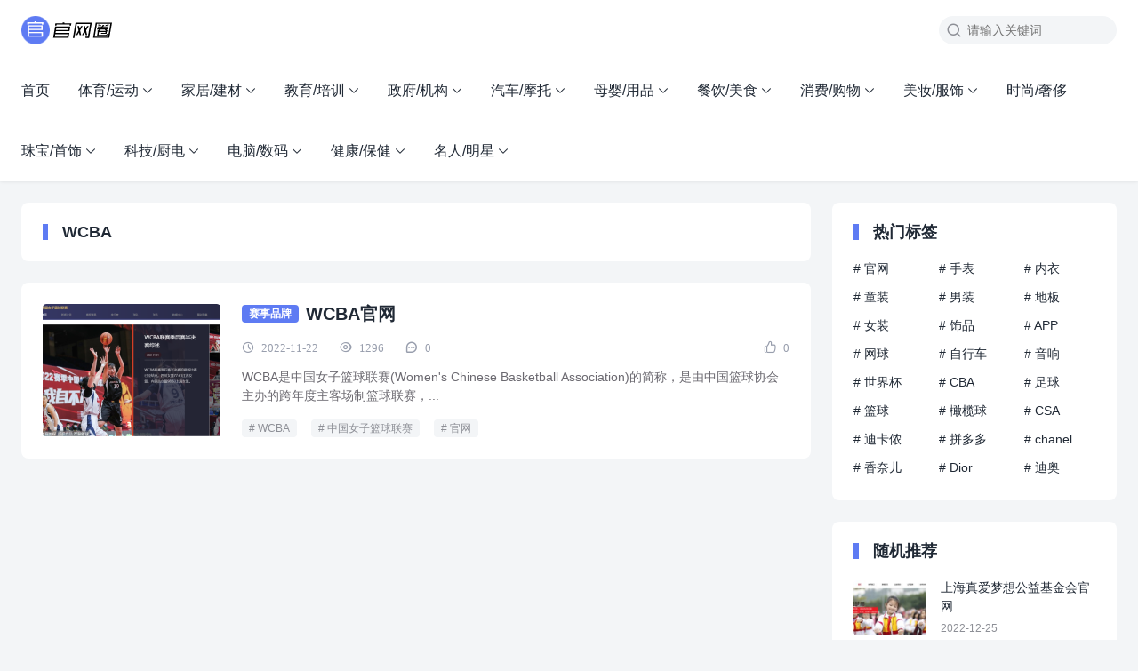

--- FILE ---
content_type: text/html; charset=UTF-8
request_url: https://www.guanwangquan.com/tag/wcba/
body_size: 8993
content:
<!DOCTYPE html>
<html>
<head>
<meta charset="UTF-8">
<meta http-equiv="X-UA-Compatible" content="IE=edge">
<meta http-equiv="cache-control" content="no-siteapp">
<meta name="viewport" content="width=device-width, initial-scale=1.0, user-scalable=0, minimum-scale=1.0, maximum-scale=1.0">
<title>WCBA - 官网圈</title>
<meta name="description" content=""><meta name="keywords" content="WCBA"><meta name='robots' content='max-image-preview:large' />
	<style>img:is([sizes="auto" i], [sizes^="auto," i]) { contain-intrinsic-size: 3000px 1500px }</style>
	<link rel='stylesheet' id='wp-block-library-css' href='https://www.guanwangquan.com/wp-includes/css/dist/block-library/style.min.css?ver=6.7.1' type='text/css' media='all' />
<style id='classic-theme-styles-inline-css' type='text/css'>
/*! This file is auto-generated */
.wp-block-button__link{color:#fff;background-color:#32373c;border-radius:9999px;box-shadow:none;text-decoration:none;padding:calc(.667em + 2px) calc(1.333em + 2px);font-size:1.125em}.wp-block-file__button{background:#32373c;color:#fff;text-decoration:none}
</style>
<style id='global-styles-inline-css' type='text/css'>
:root{--wp--preset--aspect-ratio--square: 1;--wp--preset--aspect-ratio--4-3: 4/3;--wp--preset--aspect-ratio--3-4: 3/4;--wp--preset--aspect-ratio--3-2: 3/2;--wp--preset--aspect-ratio--2-3: 2/3;--wp--preset--aspect-ratio--16-9: 16/9;--wp--preset--aspect-ratio--9-16: 9/16;--wp--preset--color--black: #000000;--wp--preset--color--cyan-bluish-gray: #abb8c3;--wp--preset--color--white: #ffffff;--wp--preset--color--pale-pink: #f78da7;--wp--preset--color--vivid-red: #cf2e2e;--wp--preset--color--luminous-vivid-orange: #ff6900;--wp--preset--color--luminous-vivid-amber: #fcb900;--wp--preset--color--light-green-cyan: #7bdcb5;--wp--preset--color--vivid-green-cyan: #00d084;--wp--preset--color--pale-cyan-blue: #8ed1fc;--wp--preset--color--vivid-cyan-blue: #0693e3;--wp--preset--color--vivid-purple: #9b51e0;--wp--preset--gradient--vivid-cyan-blue-to-vivid-purple: linear-gradient(135deg,rgba(6,147,227,1) 0%,rgb(155,81,224) 100%);--wp--preset--gradient--light-green-cyan-to-vivid-green-cyan: linear-gradient(135deg,rgb(122,220,180) 0%,rgb(0,208,130) 100%);--wp--preset--gradient--luminous-vivid-amber-to-luminous-vivid-orange: linear-gradient(135deg,rgba(252,185,0,1) 0%,rgba(255,105,0,1) 100%);--wp--preset--gradient--luminous-vivid-orange-to-vivid-red: linear-gradient(135deg,rgba(255,105,0,1) 0%,rgb(207,46,46) 100%);--wp--preset--gradient--very-light-gray-to-cyan-bluish-gray: linear-gradient(135deg,rgb(238,238,238) 0%,rgb(169,184,195) 100%);--wp--preset--gradient--cool-to-warm-spectrum: linear-gradient(135deg,rgb(74,234,220) 0%,rgb(151,120,209) 20%,rgb(207,42,186) 40%,rgb(238,44,130) 60%,rgb(251,105,98) 80%,rgb(254,248,76) 100%);--wp--preset--gradient--blush-light-purple: linear-gradient(135deg,rgb(255,206,236) 0%,rgb(152,150,240) 100%);--wp--preset--gradient--blush-bordeaux: linear-gradient(135deg,rgb(254,205,165) 0%,rgb(254,45,45) 50%,rgb(107,0,62) 100%);--wp--preset--gradient--luminous-dusk: linear-gradient(135deg,rgb(255,203,112) 0%,rgb(199,81,192) 50%,rgb(65,88,208) 100%);--wp--preset--gradient--pale-ocean: linear-gradient(135deg,rgb(255,245,203) 0%,rgb(182,227,212) 50%,rgb(51,167,181) 100%);--wp--preset--gradient--electric-grass: linear-gradient(135deg,rgb(202,248,128) 0%,rgb(113,206,126) 100%);--wp--preset--gradient--midnight: linear-gradient(135deg,rgb(2,3,129) 0%,rgb(40,116,252) 100%);--wp--preset--font-size--small: 13px;--wp--preset--font-size--medium: 20px;--wp--preset--font-size--large: 36px;--wp--preset--font-size--x-large: 42px;--wp--preset--spacing--20: 0.44rem;--wp--preset--spacing--30: 0.67rem;--wp--preset--spacing--40: 1rem;--wp--preset--spacing--50: 1.5rem;--wp--preset--spacing--60: 2.25rem;--wp--preset--spacing--70: 3.38rem;--wp--preset--spacing--80: 5.06rem;--wp--preset--shadow--natural: 6px 6px 9px rgba(0, 0, 0, 0.2);--wp--preset--shadow--deep: 12px 12px 50px rgba(0, 0, 0, 0.4);--wp--preset--shadow--sharp: 6px 6px 0px rgba(0, 0, 0, 0.2);--wp--preset--shadow--outlined: 6px 6px 0px -3px rgba(255, 255, 255, 1), 6px 6px rgba(0, 0, 0, 1);--wp--preset--shadow--crisp: 6px 6px 0px rgba(0, 0, 0, 1);}:where(.is-layout-flex){gap: 0.5em;}:where(.is-layout-grid){gap: 0.5em;}body .is-layout-flex{display: flex;}.is-layout-flex{flex-wrap: wrap;align-items: center;}.is-layout-flex > :is(*, div){margin: 0;}body .is-layout-grid{display: grid;}.is-layout-grid > :is(*, div){margin: 0;}:where(.wp-block-columns.is-layout-flex){gap: 2em;}:where(.wp-block-columns.is-layout-grid){gap: 2em;}:where(.wp-block-post-template.is-layout-flex){gap: 1.25em;}:where(.wp-block-post-template.is-layout-grid){gap: 1.25em;}.has-black-color{color: var(--wp--preset--color--black) !important;}.has-cyan-bluish-gray-color{color: var(--wp--preset--color--cyan-bluish-gray) !important;}.has-white-color{color: var(--wp--preset--color--white) !important;}.has-pale-pink-color{color: var(--wp--preset--color--pale-pink) !important;}.has-vivid-red-color{color: var(--wp--preset--color--vivid-red) !important;}.has-luminous-vivid-orange-color{color: var(--wp--preset--color--luminous-vivid-orange) !important;}.has-luminous-vivid-amber-color{color: var(--wp--preset--color--luminous-vivid-amber) !important;}.has-light-green-cyan-color{color: var(--wp--preset--color--light-green-cyan) !important;}.has-vivid-green-cyan-color{color: var(--wp--preset--color--vivid-green-cyan) !important;}.has-pale-cyan-blue-color{color: var(--wp--preset--color--pale-cyan-blue) !important;}.has-vivid-cyan-blue-color{color: var(--wp--preset--color--vivid-cyan-blue) !important;}.has-vivid-purple-color{color: var(--wp--preset--color--vivid-purple) !important;}.has-black-background-color{background-color: var(--wp--preset--color--black) !important;}.has-cyan-bluish-gray-background-color{background-color: var(--wp--preset--color--cyan-bluish-gray) !important;}.has-white-background-color{background-color: var(--wp--preset--color--white) !important;}.has-pale-pink-background-color{background-color: var(--wp--preset--color--pale-pink) !important;}.has-vivid-red-background-color{background-color: var(--wp--preset--color--vivid-red) !important;}.has-luminous-vivid-orange-background-color{background-color: var(--wp--preset--color--luminous-vivid-orange) !important;}.has-luminous-vivid-amber-background-color{background-color: var(--wp--preset--color--luminous-vivid-amber) !important;}.has-light-green-cyan-background-color{background-color: var(--wp--preset--color--light-green-cyan) !important;}.has-vivid-green-cyan-background-color{background-color: var(--wp--preset--color--vivid-green-cyan) !important;}.has-pale-cyan-blue-background-color{background-color: var(--wp--preset--color--pale-cyan-blue) !important;}.has-vivid-cyan-blue-background-color{background-color: var(--wp--preset--color--vivid-cyan-blue) !important;}.has-vivid-purple-background-color{background-color: var(--wp--preset--color--vivid-purple) !important;}.has-black-border-color{border-color: var(--wp--preset--color--black) !important;}.has-cyan-bluish-gray-border-color{border-color: var(--wp--preset--color--cyan-bluish-gray) !important;}.has-white-border-color{border-color: var(--wp--preset--color--white) !important;}.has-pale-pink-border-color{border-color: var(--wp--preset--color--pale-pink) !important;}.has-vivid-red-border-color{border-color: var(--wp--preset--color--vivid-red) !important;}.has-luminous-vivid-orange-border-color{border-color: var(--wp--preset--color--luminous-vivid-orange) !important;}.has-luminous-vivid-amber-border-color{border-color: var(--wp--preset--color--luminous-vivid-amber) !important;}.has-light-green-cyan-border-color{border-color: var(--wp--preset--color--light-green-cyan) !important;}.has-vivid-green-cyan-border-color{border-color: var(--wp--preset--color--vivid-green-cyan) !important;}.has-pale-cyan-blue-border-color{border-color: var(--wp--preset--color--pale-cyan-blue) !important;}.has-vivid-cyan-blue-border-color{border-color: var(--wp--preset--color--vivid-cyan-blue) !important;}.has-vivid-purple-border-color{border-color: var(--wp--preset--color--vivid-purple) !important;}.has-vivid-cyan-blue-to-vivid-purple-gradient-background{background: var(--wp--preset--gradient--vivid-cyan-blue-to-vivid-purple) !important;}.has-light-green-cyan-to-vivid-green-cyan-gradient-background{background: var(--wp--preset--gradient--light-green-cyan-to-vivid-green-cyan) !important;}.has-luminous-vivid-amber-to-luminous-vivid-orange-gradient-background{background: var(--wp--preset--gradient--luminous-vivid-amber-to-luminous-vivid-orange) !important;}.has-luminous-vivid-orange-to-vivid-red-gradient-background{background: var(--wp--preset--gradient--luminous-vivid-orange-to-vivid-red) !important;}.has-very-light-gray-to-cyan-bluish-gray-gradient-background{background: var(--wp--preset--gradient--very-light-gray-to-cyan-bluish-gray) !important;}.has-cool-to-warm-spectrum-gradient-background{background: var(--wp--preset--gradient--cool-to-warm-spectrum) !important;}.has-blush-light-purple-gradient-background{background: var(--wp--preset--gradient--blush-light-purple) !important;}.has-blush-bordeaux-gradient-background{background: var(--wp--preset--gradient--blush-bordeaux) !important;}.has-luminous-dusk-gradient-background{background: var(--wp--preset--gradient--luminous-dusk) !important;}.has-pale-ocean-gradient-background{background: var(--wp--preset--gradient--pale-ocean) !important;}.has-electric-grass-gradient-background{background: var(--wp--preset--gradient--electric-grass) !important;}.has-midnight-gradient-background{background: var(--wp--preset--gradient--midnight) !important;}.has-small-font-size{font-size: var(--wp--preset--font-size--small) !important;}.has-medium-font-size{font-size: var(--wp--preset--font-size--medium) !important;}.has-large-font-size{font-size: var(--wp--preset--font-size--large) !important;}.has-x-large-font-size{font-size: var(--wp--preset--font-size--x-large) !important;}
:where(.wp-block-post-template.is-layout-flex){gap: 1.25em;}:where(.wp-block-post-template.is-layout-grid){gap: 1.25em;}
:where(.wp-block-columns.is-layout-flex){gap: 2em;}:where(.wp-block-columns.is-layout-grid){gap: 2em;}
:root :where(.wp-block-pullquote){font-size: 1.5em;line-height: 1.6;}
</style>
<link rel='stylesheet' id='yia-style-css' href='https://www.guanwangquan.com/wp-content/themes/yia/style.css?ver=2.1' type='text/css' media='' />
<style id='yia-style-inline-css' type='text/css'>
a,.yia-paginate .page-numbers:hover,
        .yia-paginate .post-page-numbers:hover,.yia-paginate .page-numbers:hover .yiafa,
        .yia-paginate .post-page-numbers:hover .yiafa,.yia-paginate .page-numbers.current,
        .yia-paginate .post-page-numbers.current,.yia-auto-paginate[data-event="load_posts"],.yia-nodata .yiafa,.yia-nodata .status-404,.yia-highlight,.yia-top-menu li.current-menu-item > a, .yia-top-menu li.current-menu-parent > a, .yia-top-menu li.current-post-ancestor > a, .yia-top-menu li.current-post-parent > a, .yia-top-menu li.current_page_item > a, .yia-top-menu li.current-category-ancestor > a, .yia-top-menu li.current-menu-ancestor > a,.yia-top-menu li.current-menu-item.menu-item-has-children:after, .yia-top-menu li.current-menu-parent.menu-item-has-children:after, .yia-top-menu li.current-post-ancestor.menu-item-has-children:after, .yia-top-menu li.current-post-parent.menu-item-has-children:after, .yia-top-menu li.current_page_item.menu-item-has-children:after, .yia-top-menu li.current-category-ancestor.menu-item-has-children:after, .yia-top-menu li.current-menu-ancestor.menu-item-has-children:after,.yia-top-menu li:hover > a,.yia-top-menu li:hover.menu-item-has-children:after,.post-list.layout-product .post-title:hover,.post-list.layout-default .post-title:hover,.post-list.layout-default .post-info .icon-like:hover::before,.post-list.layout-default .post-info .icon-like-active::before,.post-list.layout-default .post-info .yia-a-l:hover, .post-tag a:hover,.article .post-info a:hover,.article .article-copyright a:hover,.article .yia-like::before,.article-content a,.header .logo a,.header .icon-menu:hover,.header .tb-langs:hover > span,.header .tb-langs:hover::after,.header .tb-langs-tootip a.active,.header .top-search:hover,.article-nav .article-nav-item a:hover,.article-relevant li a:hover,.page-archives .group-item a:hover,.comments-container .comment-respond #cancel-comment-reply-link:hover,.comments-title .comments-count,.widget a:hover,.widget_calendar tbody td a,.widget_calendar tbody td a:hover,.widget-post-list .post-item:hover .post-title,.yia-website-statistics .stacistic-info li span,.yia-tags .tag-item a:hover,.yia-links .blogroll a:hover,.yia-recent-comment .comment-item:hover .item-name,.yia-catalog .catalog-item.active a,.yia-catalog .catalog-item:hover a, .yia-author-card .w-author-counts .datas-item span, .yia-crumbs a:hover, .yia-post-author .author-name:hover, .yia-p-e .yiafa { color: #5e7bf3; }.yia-ipt:focus,.yia-outline-btn,.widget_search .search-form .search-input:focus,.article .yia-like,.article-content .post-password-form p input[type="password"]:focus,.page-archives .group-d::before,.comments-container .comment-form #comment:focus,.comments-container .comment-form #comment:focus ~ .form-submit,.comments-container .comment-form .comment-form-item:focus,.wp-block-search .wp-block-search__input:focus { border: 1px solid #5e7bf3; }.yia-primary-btn,.widget_search .search-form .search-btn,.header .search-form .search-btn,.article .yia-like:hover,.wp-block-search .wp-block-search__button,.wp-block-search .wp-block-search__button:hover { background: #5e7bf3; border: 1px solid #5e7bf3; }.post-list.layout-default .yia-cat-item,.article-content .post-password-form p input[type="submit"],.article-relevant li:before,.page-tags .tag-item a:hover,.page-archives .group-ym.active,.page-link-wraper .link-item a:hover,.comments-list .comment-main .item-user .item-user-status,widget_calendar #today,.footer-main { background: #5e7bf3; }.yia-spin { border-bottom: 2px solid #5e7bf3; }.yia-card-title:before,.mo-title h3:before,.widgettitle:before { border-left: 6px solid #5e7bf3; }.page-link-wraper .linkcat-title:before { border-left: 4px solid #5e7bf3; }.yia-catalog .catalog-dot { border: 2px solid #5e7bf3; }.yia-login-modal .modal-content .login-tab-item.active { color: #5e7bf3; border-bottom: 1px solid #5e7bf3; }
.container {max-width:1240px;}@media (max-width:1288px) {.container {margin: 0 24px;}}@media (max-width: 640px) {.container {margin: 0;}}
</style>
<script type="text/javascript" src="https://www.guanwangquan.com/wp-includes/js/jquery/jquery.min.js?ver=3.7.1" id="jquery-core-js"></script>
<script type="text/javascript" src="https://www.guanwangquan.com/wp-includes/js/jquery/jquery-migrate.min.js?ver=3.4.1" id="jquery-migrate-js"></script>
<link rel="https://api.w.org/" href="https://www.guanwangquan.com/wp-json/" /><link rel="alternate" title="JSON" type="application/json" href="https://www.guanwangquan.com/wp-json/wp/v2/tags/51" /></head>
<body class="archive tag tag-wcba tag-51 layout-right by-themebetter contact-bottom yia-radius">
<header class="header"><div class="container"><div class="logo"><a href="https://www.guanwangquan.com"><img src="https://www.guanwangquan.com/wp-content/uploads/2022/11/logo.png" alt="官网圈"/></a></div><form method="GET" action="https://www.guanwangquan.com" class="search-form yiafa icon-search"><input type="text" name="s" value="" placeholder="请输入关键词" class="search-input" required><input type="submit" value="搜索" class="search-btn"></form><span class="top-search yiafa icon-search" data-event="toggle_search"></span><span class="yiafa icon-menu" data-event="toggle_top_menu"></span><ul class="yia-top-menu"><li id="menu-item-32" class="menu-item menu-item-type-custom menu-item-object-custom menu-item-32"><a href="/">首页</a></li>
<li id="menu-item-6" class="menu-item menu-item-type-taxonomy menu-item-object-category menu-item-has-children menu-item-6"><a href="https://www.guanwangquan.com/tiyu/">体育/运动</a>
<ul class="sub-menu">
	<li id="menu-item-10" class="menu-item menu-item-type-taxonomy menu-item-object-category menu-item-10"><a href="https://www.guanwangquan.com/tiyu/saishi/">赛事品牌</a></li>
	<li id="menu-item-8" class="menu-item menu-item-type-taxonomy menu-item-object-category menu-item-8"><a href="https://www.guanwangquan.com/tiyu/julebu/">球队俱乐部</a></li>
	<li id="menu-item-9" class="menu-item menu-item-type-taxonomy menu-item-object-category menu-item-9"><a href="https://www.guanwangquan.com/tiyu/zixingche/">自行车品牌</a></li>
	<li id="menu-item-7" class="menu-item menu-item-type-taxonomy menu-item-object-category menu-item-7"><a href="https://www.guanwangquan.com/tiyu/tiyupinpai/">体育品牌</a></li>
</ul>
</li>
<li id="menu-item-412" class="menu-item menu-item-type-taxonomy menu-item-object-category menu-item-has-children menu-item-412"><a href="https://www.guanwangquan.com/jiajujiancai/">家居/建材</a>
<ul class="sub-menu">
	<li id="menu-item-414" class="menu-item menu-item-type-taxonomy menu-item-object-category menu-item-414"><a href="https://www.guanwangquan.com/jiajujiancai/jiancai/">建材品牌</a></li>
	<li id="menu-item-413" class="menu-item menu-item-type-taxonomy menu-item-object-category menu-item-413"><a href="https://www.guanwangquan.com/jiajujiancai/jiaju/">家居家纺</a></li>
	<li id="menu-item-415" class="menu-item menu-item-type-taxonomy menu-item-object-category menu-item-415"><a href="https://www.guanwangquan.com/jiajujiancai/baihuo/">日用百货</a></li>
</ul>
</li>
<li id="menu-item-547" class="menu-item menu-item-type-taxonomy menu-item-object-category menu-item-has-children menu-item-547"><a href="https://www.guanwangquan.com/jiaoyupeixun/">教育/培训</a>
<ul class="sub-menu">
	<li id="menu-item-548" class="menu-item menu-item-type-taxonomy menu-item-object-category menu-item-548"><a href="https://www.guanwangquan.com/jiaoyupeixun/xuexiao/">学校教育</a></li>
	<li id="menu-item-549" class="menu-item menu-item-type-taxonomy menu-item-object-category menu-item-549"><a href="https://www.guanwangquan.com/jiaoyupeixun/peixun/">民办培训</a></li>
</ul>
</li>
<li id="menu-item-597" class="menu-item menu-item-type-taxonomy menu-item-object-category menu-item-has-children menu-item-597"><a href="https://www.guanwangquan.com/zhengfujigou/">政府/机构</a>
<ul class="sub-menu">
	<li id="menu-item-600" class="menu-item menu-item-type-taxonomy menu-item-object-category menu-item-600"><a href="https://www.guanwangquan.com/zhengfujigou/zhengfu/">政府网站</a></li>
	<li id="menu-item-599" class="menu-item menu-item-type-taxonomy menu-item-object-category menu-item-599"><a href="https://www.guanwangquan.com/zhengfujigou/gongyi/">公益团体</a></li>
	<li id="menu-item-598" class="menu-item menu-item-type-taxonomy menu-item-object-category menu-item-598"><a href="https://www.guanwangquan.com/zhengfujigou/bianmin/">便民服务</a></li>
</ul>
</li>
<li id="menu-item-657" class="menu-item menu-item-type-taxonomy menu-item-object-category menu-item-has-children menu-item-657"><a href="https://www.guanwangquan.com/qichemotuo/">汽车/摩托</a>
<ul class="sub-menu">
	<li id="menu-item-659" class="menu-item menu-item-type-taxonomy menu-item-object-category menu-item-659"><a href="https://www.guanwangquan.com/qichemotuo/qiche/">汽车品牌</a></li>
	<li id="menu-item-660" class="menu-item menu-item-type-taxonomy menu-item-object-category menu-item-660"><a href="https://www.guanwangquan.com/qichemotuo/cheyongpin/">车用品</a></li>
	<li id="menu-item-658" class="menu-item menu-item-type-taxonomy menu-item-object-category menu-item-658"><a href="https://www.guanwangquan.com/qichemotuo/chuxinggongju/">出行工具</a></li>
</ul>
</li>
<li id="menu-item-751" class="menu-item menu-item-type-taxonomy menu-item-object-category menu-item-has-children menu-item-751"><a href="https://www.guanwangquan.com/muyingyongpin/">母婴/用品</a>
<ul class="sub-menu">
	<li id="menu-item-752" class="menu-item menu-item-type-taxonomy menu-item-object-category menu-item-752"><a href="https://www.guanwangquan.com/muyingyongpin/yinger/">婴儿用品食品</a></li>
	<li id="menu-item-753" class="menu-item menu-item-type-taxonomy menu-item-object-category menu-item-753"><a href="https://www.guanwangquan.com/muyingyongpin/yunchanfu/">孕产妇用品</a></li>
	<li id="menu-item-754" class="menu-item menu-item-type-taxonomy menu-item-object-category menu-item-754"><a href="https://www.guanwangquan.com/muyingyongpin/muyingdian/">母婴店</a></li>
</ul>
</li>
<li id="menu-item-862" class="menu-item menu-item-type-taxonomy menu-item-object-category menu-item-has-children menu-item-862"><a href="https://www.guanwangquan.com/canyinmeishi/">餐饮/美食</a>
<ul class="sub-menu">
	<li id="menu-item-865" class="menu-item menu-item-type-taxonomy menu-item-object-category menu-item-865"><a href="https://www.guanwangquan.com/canyinmeishi/shipin/">食品品牌</a></li>
	<li id="menu-item-867" class="menu-item menu-item-type-taxonomy menu-item-object-category menu-item-867"><a href="https://www.guanwangquan.com/canyinmeishi/yinliao/">饮料品牌</a></li>
	<li id="menu-item-864" class="menu-item menu-item-type-taxonomy menu-item-object-category menu-item-864"><a href="https://www.guanwangquan.com/canyinmeishi/dingcan/">网上订餐</a></li>
	<li id="menu-item-863" class="menu-item menu-item-type-taxonomy menu-item-object-category menu-item-863"><a href="https://www.guanwangquan.com/canyinmeishi/yanjiuchaye/">烟酒茶叶</a></li>
	<li id="menu-item-866" class="menu-item menu-item-type-taxonomy menu-item-object-category menu-item-866"><a href="https://www.guanwangquan.com/canyinmeishi/canyinpinpai/">餐饮品牌</a></li>
</ul>
</li>
<li id="menu-item-1016" class="menu-item menu-item-type-taxonomy menu-item-object-category menu-item-has-children menu-item-1016"><a href="https://www.guanwangquan.com/xiaofeigouwu/">消费/购物</a>
<ul class="sub-menu">
	<li id="menu-item-1020" class="menu-item menu-item-type-taxonomy menu-item-object-category menu-item-1020"><a href="https://www.guanwangquan.com/xiaofeigouwu/shangcheng/">网上商城</a></li>
	<li id="menu-item-1017" class="menu-item menu-item-type-taxonomy menu-item-object-category menu-item-1017"><a href="https://www.guanwangquan.com/xiaofeigouwu/tuangou/">团购网站</a></li>
	<li id="menu-item-1018" class="menu-item menu-item-type-taxonomy menu-item-object-category menu-item-1018"><a href="https://www.guanwangquan.com/xiaofeigouwu/kuaidi/">快递公司</a></li>
	<li id="menu-item-1019" class="menu-item menu-item-type-taxonomy menu-item-object-category menu-item-1019"><a href="https://www.guanwangquan.com/xiaofeigouwu/baihuoshangcheng/">百货商城</a></li>
	<li id="menu-item-1022" class="menu-item menu-item-type-taxonomy menu-item-object-category menu-item-1022"><a href="https://www.guanwangquan.com/xiaofeigouwu/chaoshi/">超市/便利店</a></li>
	<li id="menu-item-1021" class="menu-item menu-item-type-taxonomy menu-item-object-category menu-item-1021"><a href="https://www.guanwangquan.com/xiaofeigouwu/wangdian/">网店推荐</a></li>
</ul>
</li>
<li id="menu-item-1155" class="menu-item menu-item-type-taxonomy menu-item-object-category menu-item-has-children menu-item-1155"><a href="https://www.guanwangquan.com/meizhuangfushi/">美妆/服饰</a>
<ul class="sub-menu">
	<li id="menu-item-1157" class="menu-item menu-item-type-taxonomy menu-item-object-category menu-item-1157"><a href="https://www.guanwangquan.com/meizhuangfushi/huazhuang/">化妆护肤</a></li>
	<li id="menu-item-1156" class="menu-item menu-item-type-taxonomy menu-item-object-category menu-item-1156"><a href="https://www.guanwangquan.com/meizhuangfushi/neiyi/">内衣品牌</a></li>
	<li id="menu-item-1158" class="menu-item menu-item-type-taxonomy menu-item-object-category menu-item-1158"><a href="https://www.guanwangquan.com/meizhuangfushi/nvzhuang/">女装品牌</a></li>
	<li id="menu-item-1159" class="menu-item menu-item-type-taxonomy menu-item-object-category menu-item-1159"><a href="https://www.guanwangquan.com/meizhuangfushi/nanzhuang/">男装品牌</a></li>
	<li id="menu-item-1160" class="menu-item menu-item-type-taxonomy menu-item-object-category menu-item-1160"><a href="https://www.guanwangquan.com/meizhuangfushi/tongzhuang/">童装品牌</a></li>
	<li id="menu-item-1161" class="menu-item menu-item-type-taxonomy menu-item-object-category menu-item-1161"><a href="https://www.guanwangquan.com/meizhuangfushi/xiangbao/">箱包鞋子</a></li>
</ul>
</li>
<li id="menu-item-1337" class="menu-item menu-item-type-taxonomy menu-item-object-category menu-item-1337"><a href="https://www.guanwangquan.com/shechi/">时尚/奢侈</a></li>
<li id="menu-item-1373" class="menu-item menu-item-type-taxonomy menu-item-object-category menu-item-has-children menu-item-1373"><a href="https://www.guanwangquan.com/zhubaoshoushi/">珠宝/首饰</a>
<ul class="sub-menu">
	<li id="menu-item-1375" class="menu-item menu-item-type-taxonomy menu-item-object-category menu-item-1375"><a href="https://www.guanwangquan.com/zhubaoshoushi/chaoliushipin/">潮流饰品</a></li>
	<li id="menu-item-1376" class="menu-item menu-item-type-taxonomy menu-item-object-category menu-item-1376"><a href="https://www.guanwangquan.com/zhubaoshoushi/zhenzhu/">珍珠玉石</a></li>
	<li id="menu-item-1378" class="menu-item menu-item-type-taxonomy menu-item-object-category menu-item-1378"><a href="https://www.guanwangquan.com/zhubaoshoushi/zuanshi/">黄金钻石</a></li>
	<li id="menu-item-1374" class="menu-item menu-item-type-taxonomy menu-item-object-category menu-item-1374"><a href="https://www.guanwangquan.com/zhubaoshoushi/shoubiao/">手表</a></li>
	<li id="menu-item-1377" class="menu-item menu-item-type-taxonomy menu-item-object-category menu-item-1377"><a href="https://www.guanwangquan.com/zhubaoshoushi/yanjing/">眼镜</a></li>
</ul>
</li>
<li id="menu-item-1527" class="menu-item menu-item-type-taxonomy menu-item-object-category menu-item-has-children menu-item-1527"><a href="https://www.guanwangquan.com/keji/">科技/厨电</a>
<ul class="sub-menu">
	<li id="menu-item-1528" class="menu-item menu-item-type-taxonomy menu-item-object-category menu-item-1528"><a href="https://www.guanwangquan.com/keji/web/">互联网品牌</a></li>
	<li id="menu-item-1531" class="menu-item menu-item-type-taxonomy menu-item-object-category menu-item-1531"><a href="https://www.guanwangquan.com/keji/ruanjian/">电脑软件</a></li>
	<li id="menu-item-1530" class="menu-item menu-item-type-taxonomy menu-item-object-category menu-item-1530"><a href="https://www.guanwangquan.com/keji/app/">手机应用</a></li>
	<li id="menu-item-1529" class="menu-item menu-item-type-taxonomy menu-item-object-category menu-item-1529"><a href="https://www.guanwangquan.com/keji/jiadian/">家电品牌</a></li>
</ul>
</li>
<li id="menu-item-1650" class="menu-item menu-item-type-taxonomy menu-item-object-category menu-item-has-children menu-item-1650"><a href="https://www.guanwangquan.com/diannaoshuma/">电脑/数码</a>
<ul class="sub-menu">
	<li id="menu-item-1652" class="menu-item menu-item-type-taxonomy menu-item-object-category menu-item-1652"><a href="https://www.guanwangquan.com/diannaoshuma/shouji/">手机品牌</a></li>
	<li id="menu-item-1654" class="menu-item menu-item-type-taxonomy menu-item-object-category menu-item-1654"><a href="https://www.guanwangquan.com/diannaoshuma/diannao/">电脑/硬件</a></li>
	<li id="menu-item-1651" class="menu-item menu-item-type-taxonomy menu-item-object-category menu-item-1651"><a href="https://www.guanwangquan.com/diannaoshuma/yingyin/">影音娱乐</a></li>
	<li id="menu-item-1653" class="menu-item menu-item-type-taxonomy menu-item-object-category menu-item-1653"><a href="https://www.guanwangquan.com/diannaoshuma/shumapeijian/">数码配件</a></li>
	<li id="menu-item-1655" class="menu-item menu-item-type-taxonomy menu-item-object-category menu-item-1655"><a href="https://www.guanwangquan.com/diannaoshuma/xiangji/">相机品牌</a></li>
</ul>
</li>
<li id="menu-item-1781" class="menu-item menu-item-type-taxonomy menu-item-object-category menu-item-has-children menu-item-1781"><a href="https://www.guanwangquan.com/jiankang/">健康/保健</a>
<ul class="sub-menu">
	<li id="menu-item-1782" class="menu-item menu-item-type-taxonomy menu-item-object-category menu-item-1782"><a href="https://www.guanwangquan.com/jiankang/baojianpin/">保健品</a></li>
	<li id="menu-item-1783" class="menu-item menu-item-type-taxonomy menu-item-object-category menu-item-1783"><a href="https://www.guanwangquan.com/jiankang/yiyao/">医药用品</a></li>
	<li id="menu-item-1784" class="menu-item menu-item-type-taxonomy menu-item-object-category menu-item-1784"><a href="https://www.guanwangquan.com/jiankang/yiyuan/">医院</a></li>
</ul>
</li>
<li id="menu-item-1875" class="menu-item menu-item-type-taxonomy menu-item-object-category menu-item-has-children menu-item-1875"><a href="https://www.guanwangquan.com/mingren-mingxing/">名人/明星</a>
<ul class="sub-menu">
	<li id="menu-item-1877" class="menu-item menu-item-type-taxonomy menu-item-object-category menu-item-1877"><a href="https://www.guanwangquan.com/mingren-mingxing/mingxing/">明星艺人</a></li>
	<li id="menu-item-1874" class="menu-item menu-item-type-taxonomy menu-item-object-category menu-item-1874"><a href="https://www.guanwangquan.com/mingren-mingxing/mingren/">著名人物</a></li>
	<li id="menu-item-1872" class="menu-item menu-item-type-taxonomy menu-item-object-category menu-item-1872"><a href="https://www.guanwangquan.com/mingren-mingxing/wanghong/">网红</a></li>
	<li id="menu-item-1876" class="menu-item menu-item-type-taxonomy menu-item-object-category menu-item-1876"><a href="https://www.guanwangquan.com/mingren-mingxing/web-renwu/">互联网人物</a></li>
	<li id="menu-item-1873" class="menu-item menu-item-type-taxonomy menu-item-object-category menu-item-1873"><a href="https://www.guanwangquan.com/mingren-mingxing/yishujia/">艺术家</a></li>
</ul>
</li>
</ul></div></header><div class="container">
    <div class="yia-main with-sidebar ">
        <div class="yia-top-box"><h1 class="yia-card-title">WCBA</h1></div>        <ul class="post-list layout-default"><li class="post-item single-left"><a href="https://www.guanwangquan.com/wcba/" class="post-thumbs"><div class="thumbs-item yia-rds4"><img class="yia-rds4" alt="WCBA官网" src="https://www.guanwangquan.com/wp-content/themes/yia/assets/img/default-thumb.png"  data-src="https://www.guanwangquan.com/wp-content/uploads/2022/11/1-20-200x150.png" /></div></a><div class="post-main"><h2 class="title-line-auto"><a class="yia-cat-item" href="https://www.guanwangquan.com/tiyu/saishi/">赛事品牌</a><a class="post-title" href="https://www.guanwangquan.com/wcba/" title="WCBA官网">WCBA官网</a></h2><div class="post-info"><span class="yiafa icon-time">2022-11-22</span><span class="yiafa icon-views">1296</span><span class="yiafa icon-comment meta-m-hide">0</span><span class="yiafa yia-like icon-like" data-id="90" data-event="like" data-suffix="">0 </span></div><p class="post-content">WCBA是中国女子篮球联赛(Women's Chinese Basketball Association)的简称，是由中国篮球协会主办的跨年度主客场制篮球联赛，...</p><div class="post-tag"><a href="https://www.guanwangquan.com/tag/wcba/" rel="tag">WCBA</a><a href="https://www.guanwangquan.com/tag/%e4%b8%ad%e5%9b%bd%e5%a5%b3%e5%ad%90%e7%af%ae%e7%90%83%e8%81%94%e8%b5%9b/" rel="tag">中国女子篮球联赛</a><a href="https://www.guanwangquan.com/tag/%e5%ae%98%e7%bd%91/" rel="tag">官网</a></div></div></li></ul>    </div>
    <div class="sidebar" data-roll="1 2"><div class="widget-on-phone widget yia-tags column3"><h3 class="yia-card-title">热门标签</h3><ul><li class="tag-item"><a title="官网" href="https://www.guanwangquan.com/tag/%e5%ae%98%e7%bd%91/"># 官网</a></li><li class="tag-item"><a title="手表" href="https://www.guanwangquan.com/tag/%e6%89%8b%e8%a1%a8/"># 手表</a></li><li class="tag-item"><a title="内衣" href="https://www.guanwangquan.com/tag/%e5%86%85%e8%a1%a3/"># 内衣</a></li><li class="tag-item"><a title="童装" href="https://www.guanwangquan.com/tag/%e7%ab%a5%e8%a3%85/"># 童装</a></li><li class="tag-item"><a title="男装" href="https://www.guanwangquan.com/tag/%e7%94%b7%e8%a3%85/"># 男装</a></li><li class="tag-item"><a title="地板" href="https://www.guanwangquan.com/tag/%e5%9c%b0%e6%9d%bf/"># 地板</a></li><li class="tag-item"><a title="女装" href="https://www.guanwangquan.com/tag/%e5%a5%b3%e8%a3%85/"># 女装</a></li><li class="tag-item"><a title="饰品" href="https://www.guanwangquan.com/tag/%e9%a5%b0%e5%93%81/"># 饰品</a></li><li class="tag-item"><a title="APP" href="https://www.guanwangquan.com/tag/app/"># APP</a></li><li class="tag-item"><a title="网球" href="https://www.guanwangquan.com/tag/%e7%bd%91%e7%90%83/"># 网球</a></li><li class="tag-item"><a title="自行车" href="https://www.guanwangquan.com/tag/%e8%87%aa%e8%a1%8c%e8%bd%a6/"># 自行车</a></li><li class="tag-item"><a title="音响" href="https://www.guanwangquan.com/tag/%e9%9f%b3%e5%93%8d/"># 音响</a></li><li class="tag-item"><a title="世界杯" href="https://www.guanwangquan.com/tag/%e4%b8%96%e7%95%8c%e6%9d%af/"># 世界杯</a></li><li class="tag-item"><a title="CBA" href="https://www.guanwangquan.com/tag/cba/"># CBA</a></li><li class="tag-item"><a title="足球" href="https://www.guanwangquan.com/tag/%e8%b6%b3%e7%90%83/"># 足球</a></li><li class="tag-item"><a title="篮球" href="https://www.guanwangquan.com/tag/%e7%af%ae%e7%90%83/"># 篮球</a></li><li class="tag-item"><a title="橄榄球" href="https://www.guanwangquan.com/tag/%e6%a9%84%e6%a6%84%e7%90%83/"># 橄榄球</a></li><li class="tag-item"><a title="CSA" href="https://www.guanwangquan.com/tag/csa/"># CSA</a></li><li class="tag-item"><a title="迪卡侬" href="https://www.guanwangquan.com/tag/%e8%bf%aa%e5%8d%a1%e4%be%ac/"># 迪卡侬</a></li><li class="tag-item"><a title="拼多多" href="https://www.guanwangquan.com/tag/%e6%8b%bc%e5%a4%9a%e5%a4%9a/"># 拼多多</a></li><li class="tag-item"><a title="chanel" href="https://www.guanwangquan.com/tag/chanel/"># chanel</a></li><li class="tag-item"><a title="香奈儿" href="https://www.guanwangquan.com/tag/%e9%a6%99%e5%a5%88%e5%84%bf/"># 香奈儿</a></li><li class="tag-item"><a title="Dior" href="https://www.guanwangquan.com/tag/dior/"># Dior</a></li><li class="tag-item"><a title="迪奥" href="https://www.guanwangquan.com/tag/%e8%bf%aa%e5%a5%a5/"># 迪奥</a></li></ul></div><div class="widget-on-phone widget yia-random-post one"><h3 class="yia-card-title">随机推荐</h3><ul class="widget-post-list layout-one"><li class="post-item"><a href="https://www.guanwangquan.com/adream/"><div class="thumbs-item yia-rds4"><img class="yia-rds4" alt="上海真爱梦想公益基金会官网" src="https://www.guanwangquan.com/wp-content/themes/yia/assets/img/default-thumb.png"  data-src="https://www.guanwangquan.com/wp-content/uploads/2022/12/1-75-200x150.jpg" /></div><div class="post-detail"><p class="post-title">上海真爱梦想公益基金会官网</p><p class="post-metas"><span>2022-12-25</span></p></div></a></li><li class="post-item"><a href="https://www.guanwangquan.com/doctorglasses/"><div class="thumbs-item yia-rds4"><img class="yia-rds4" alt="博士眼镜官网" src="https://www.guanwangquan.com/wp-content/themes/yia/assets/img/default-thumb.png"  data-src="https://www.guanwangquan.com/wp-content/uploads/2023/02/1-63-200x150.jpg" /></div><div class="post-detail"><p class="post-title">博士眼镜官网</p><p class="post-metas"><span>2023-02-23</span></p></div></a></li><li class="post-item"><a href="https://www.guanwangquan.com/aiqin/"><div class="thumbs-item yia-rds4"><img class="yia-rds4" alt="爱亲官网" src="https://www.guanwangquan.com/wp-content/themes/yia/assets/img/default-thumb.png"  data-src="https://www.guanwangquan.com/wp-content/uploads/2022/12/1-124-200x150.jpg" /></div><div class="post-detail"><p class="post-title">爱亲官网</p><p class="post-metas"><span>2022-12-31</span></p></div></a></li><li class="post-item"><a href="https://www.guanwangquan.com/belkin/"><div class="thumbs-item yia-rds4"><img class="yia-rds4" alt="Belkin贝尔金官网" src="https://www.guanwangquan.com/wp-content/themes/yia/assets/img/default-thumb.png"  data-src="https://www.guanwangquan.com/wp-content/uploads/2023/07/1-25-200x150.jpg" /></div><div class="post-detail"><p class="post-title">Belkin贝尔金官网</p><p class="post-metas"><span>2023-07-04</span></p></div></a></li><li class="post-item"><a href="https://www.guanwangquan.com/huatong/"><div class="thumbs-item yia-rds4"><img class="yia-rds4" alt="华统食品官网" src="https://www.guanwangquan.com/wp-content/themes/yia/assets/img/default-thumb.png"  data-src="https://www.guanwangquan.com/wp-content/uploads/2023/01/1-23-200x150.jpg" /></div><div class="post-detail"><p class="post-title">华统食品官网</p><p class="post-metas"><span>2023-01-04</span></p></div></a></li><li class="post-item"><a href="https://www.guanwangquan.com/asus-pc/"><div class="thumbs-item yia-rds4"><img class="yia-rds4" alt="ASUS华硕电脑官网" src="https://www.guanwangquan.com/wp-content/themes/yia/assets/img/default-thumb.png"  data-src="https://www.guanwangquan.com/wp-content/uploads/2023/07/1-7-200x150.jpg" /></div><div class="post-detail"><p class="post-title">ASUS华硕电脑官网</p><p class="post-metas"><span>2023-07-02</span></p></div></a></li><li class="post-item"><a href="https://www.guanwangquan.com/ferrari/"><div class="thumbs-item yia-rds4"><img class="yia-rds4" alt="法拉利汽车官网" src="https://www.guanwangquan.com/wp-content/themes/yia/assets/img/default-thumb.png"  data-src="https://www.guanwangquan.com/wp-content/uploads/2022/12/1-89-200x150.jpg" /></div><div class="post-detail"><p class="post-title">法拉利汽车官网</p><p class="post-metas"><span>2022-12-28</span></p></div></a></li><li class="post-item"><a href="https://www.guanwangquan.com/loncinindustries/"><div class="thumbs-item yia-rds4"><img class="yia-rds4" alt="隆鑫摩托车官网" src="https://www.guanwangquan.com/wp-content/themes/yia/assets/img/default-thumb.png"  data-src="https://www.guanwangquan.com/wp-content/uploads/2022/12/1-112-200x150.jpg" /></div><div class="post-detail"><p class="post-title">隆鑫摩托车官网</p><p class="post-metas"><span>2022-12-30</span></p></div></a></li></ul></div></div></div>
<div class="site-tools"><div class="tools-icon scroll-top" data-event="scroll_top"><span class="yiafa icon-scroll-top"></span></div></div><div class="footer footer-main"><div class="container"><div class="copyright"><p><img src="https://www.guanwangquan.com/wp-content/uploads/2022/11/cnnic.png" height="30" alt="可信网站" title="可信网站"> <img src="https://www.guanwangquan.com/wp-content/uploads/2022/11/cxlogos.jpg" height="30" alt="诚信网站" title="诚信网站"> <img border="0" height="30" src="https://www.guanwangquan.com/wp-content/uploads/2022/11/aqlmlogo.png" alt="安全联盟行业认证" title="安全联盟行业认证"> <img border="0" height="30" src="https://www.guanwangquan.com/wp-content/uploads/2022/11/360logo.gif" alt="360安全网站" title="360安全网站"> <img src="https://www.guanwangquan.com/wp-content/uploads/2022/11/cnnic.gif" height="30" title="中国互联网络信息中心合作"></p>
<p>Copyright © 2022-2025 <a href="https://www.guanwangquan.com/sitemap.xml">sitemap</a></p> <script defer src="https://umami.foume.com/script.js" data-website-id="a60645fd-51f0-4d52-ad13-2532322c2740"></script></div></div></div><script>
window.yiaCtx={"adminUri":"https:\/\/www.guanwangquan.com\/wp-admin\/","themeUri":"https:\/\/www.guanwangquan.com\/wp-content\/themes\/yia","ajaxUri":"https:\/\/www.guanwangquan.com\/wp-admin\/admin-ajax.php","appID":"","default_thumb":"https:\/\/www.guanwangquan.com\/wp-content\/themes\/yia\/assets\/img\/default-thumb.png","default_avatar":"https:\/\/www.guanwangquan.com\/wp-content\/themes\/yia\/assets\/img\/default-avatar.png","article_swiper":false,"users_can_register":false,"share_img":"","comment_tf":"","event":[],"jsCdn":"https:\/\/www.guanwangquan.com\/wp-content\/themes\/yia"}</script>
<script type="text/javascript" id="main-js-extra">
/* <![CDATA[ */
var tboslang = {"1001":"\u63d0\u4ea4\u4e2d","1002":"\u63d0\u4ea4","1003":"\u5f85\u5ba1\u6838","1004":"\u56de\u590d","1005":"\u9000\u51fa\u6210\u529f","1006":"\u767b\u5f55","1007":"\u6ce8\u518c","1008":"\u767b\u5f55\u6210\u529f","1009":"\u5fae\u4fe1\u626b\u4e00\u626b\u5206\u4eab","1010":"\u5f53\u524d\u6587\u7ae0\u5df2\u5220\u9664\u6216\u672a\u53d1\u5e03\uff01","1011":"\u6587\u7ae0\u8bc4\u8bba\u5df2\u5173\u95ed\uff01","1012":"\u8bc4\u8bba\u4e0d\u80fd\u4e3a\u7a7a","1013":"\u8bf7\u586b\u5199\u6635\u79f0","1014":"\u8bf7\u586b\u5199\u6709\u6548\u7684\u90ae\u7bb1\u5730\u5740","1015":"url\u4e0d\u80fd\u4e3a\u7a7a","1016":"\u8bf7\u5728\u3010\u5916\u89c2 - \u4e3b\u9898\u8bbe\u7f6e - \u5206\u4eab\u3011\u4e2d\u8bbe\u7f6eappID\u548cappsecret","1017":"\u5206\u949f\u524d","1018":"\u79d2\u524d","1019":"\u521a\u521a","1020":"\u8bf7\u8f93\u5165\u6b63\u786e\u7684\u9a8c\u8bc1\u7801","1021":"\u6295\u7a3f\u672a\u5f00\u542f","1022":"\u4e24\u6b21\u6295\u7a3f\u65f6\u95f4\u95f4\u9694\u592a\u77ed\uff0c\u8bf7\u7a0d\u5019\u518d\u6765","1023":"\u6807\u9898\u4e0d\u80fd\u4e3a\u7a7a\uff0c\u4e14\u5c0f\u4e8e50\u4e2a\u5b57\u7b26","1024":"\u5185\u5bb9\u4e0d\u80fd\u4e3a\u7a7a\uff0c\u4e14\u4ecb\u4e8e10-10000\u5b57\u4e4b\u95f4","1025":"\u9009\u62e9\u7684\u5206\u7c7b\u4e0d\u5b58\u5728","1026":"\u6807\u9898\u91cd\u590d","1027":"\u6295\u7a3f\u5931\u8d25\uff0c\u8bf7\u7a0d\u540e\u518d\u8bd5","1028":"\u6295\u7a3f\u6210\u529f\uff0c\u7b49\u5f85\u5ba1\u6838\u4e2d","1029":"\u6570\u636e\u5f02\u5e38\uff0c\u8bf7\u7a0d\u540e\u518d\u8bd5"};
/* ]]> */
</script>
<script type="text/javascript" src="https://www.guanwangquan.com/wp-content/themes/yia/assets/js/main.js?ver=2.1" id="main-js"></script>
</body>
</html>

--- FILE ---
content_type: application/javascript
request_url: https://www.guanwangquan.com/wp-content/themes/yia/assets/js/main.js?ver=2.1
body_size: 10039
content:
//////////
//////////////////////////////////////////////////////////////////////////////////////////////////////////
(function($) {
    yiaCtx.storage = {
        set(key, value) {
            localStorage.setItem(key, JSON.stringify(value))
        },
        get(key) {
            return JSON.parse(localStorage.getItem(key))
        },
        remove(key) {
            localStorage.removeItem(key)
        }
    }

    yiaCtx.validator = {
        checkEmail: function(email) {
            return email && /^\w+([-+.]\w+)*@\w+([-.]\w+)*\.\w+([-.]\w+)*$/.test(email)
        }
    }

    // type: 提示类型
    // content: 显示内容
    // time: 提示显示时长
    yiaCtx.notice = function(content = '', type = 'info', $width = 'auto', time = 1500) {
        if(!['info', 'warning', 'error', 'success'].includes(type)) {
            throw 'notice type error！'
        }

        if(!content) return

        if( !$('.yia-notice').length ){
            $('body').append('<div class="yia-notice" style="min-width: ' + $width + '"></div>')
        } else {
            var rClass = 'notice-success notice-warning notice-error notice-info'
            $('.yiaos-notice').removeClass(rClass).addClass('notice-' + type)
        }
        $('.yia-notice').stop(true).html( tboslang[content] || content ).fadeIn().delay(2000).fadeOut()
    }
})(jQuery);

//////////
//////////////////////////////////////////////////////////////////////////////////////////////////////////
(function($) {
    window.Swiper = null

    function loadSwiper(callback) {
        if(!Swiper) {
            $.getScript(yiaCtx.jsCdn + '/assets/js/libs/swiper.min.js', function() {
                callback()
            })
        } else {
            callback()
        }
    }

    if($('.yia-swiper').length) {
        loadSwiper(function() {
            new Swiper('.yia-swiper', {
                loop: true,
                speed: 800,
                autoplay: {
                    delay: 3000,
                    disableOnInteraction: false
                },
                pagination: {
                    el: '.swiper-pagination',
                    clickable: true,
                },
                navigation: {
                    nextEl: '.swiper-next',
                    prevEl: '.swiper-prev',
                }
            })
        })
    }

    function init_article_swiper() {
        if(!yiaCtx.article_swiper) return

        var article_c = $('.article-content')
        if(!article_c.length) return

        var img_arr = article_c.find('img')
        if(!img_arr.length) return
        
        loadSwiper(function() {
            img_arr.on('click', function() {
                var active = $(this).attr('src')
                var index = article_swiper_render(active, img_arr)
                
                new Swiper('.yia-article-swiper', {
                    loop: false,
                    speed: 800,
                    zoom: true,
                    initialSlide: index,
                    navigation: {
                        nextEl: '.swiper-next',
                        prevEl: '.swiper-prev',
                    },
                    pagination: {
                        el: '.swiper-pagination',
                        type: 'fraction'
                    },
                    on: {
                        slideNextTransitionStart: function() {
                            $('.yia-article-swiper .swiper-slide-prev img').addClass('yia-swiper-no-transition')
                        },
                        slidePrevTransitionStart: function() {
                            $('.yia-article-swiper .swiper-slide-next img').addClass('yia-swiper-no-transition')
                        },
                        slideChange: function() {
                            $('.yia-article-swiper .yia-swiper-no-transition').removeClass('yia-swiper-no-transition')
                        }
                    }
                })
            })
        })
    }

    function article_swiper_render( active, img_arr ) {
        var swiper_items = ''
        var index = 0
        img_arr.each(function(i, item) {
            var src = $(item).attr('src')
            if(active == src) {
                index = i
            }
            swiper_items += '<div class="swiper-slide swiper-item"><div class="swiper-zoom-container"><img alt="swiper" src="' + src + '" /></div></div>'
        });

        var wraper = $('.yia-article-modal')
        if(wraper.length) {
            wraper.find('.swiper-wrapper').html(swiper_items)
        } else {
            var swiper = '<div class="yia-article-modal"><div class="modal-mask" data-event="hide_article_modal"></div><span class="yiafa icon-close" data-event="hide_article_modal"></span><div class="yia-article-swiper"><div class="swiper-wrapper swiper-inner">' + swiper_items + '</div><div class="swiper-nav swiper-prev yiafa icon-forward"></div><div class="swiper-nav swiper-next yiafa icon-back"></div><div class="swiper-pagination"></div></div></div>'

            $('body').append(swiper)
        }
        
        yiaCtx.event.toggle_scroll('hide')
        $('.yia-article-modal').show()

        return index
    }
    init_article_swiper()

    yiaCtx.event.hide_article_modal = function() {
        yiaCtx.event.toggle_scroll('show')
        $('.yia-article-modal').hide()
    }
})(jQuery);

//////////
//////////////////////////////////////////////////////////////////////////////////////////////////////////
(function($) {
    // body 适配
    var header_h_cache = 68
    function auto_wraper() {
        var h = $('.header').height()
        if(h != header_h_cache) {
            header_h_cache = h
            $('body').css('padding-top', $('.header').height())
        }
    }
    auto_wraper()
    
    
    // 嵌入iframe自适应
    function auto_iframe() {
        var resize_arr = []
        var article_wraper = $('.article')
        var iframe = article_wraper.find('iframe')
        if(article_wraper.length && iframe.length) {
            iframe.each(function(i, ele) {
                var _this = $(ele)

                // 宽度为百分比时不适配
                var iframe_w = _this.attr('width')
                if(!(iframe_w && /%$/g.test(iframe_w))) {
                    var iframe_h = _this.attr('height') ? parseInt(_this.attr('height')) : _this.outerHeight()
                    iframe_w = iframe_w ? parseInt(iframe_w) : _this.outerWidth()
                    resize_arr.push({
                        ele: _this,
                        h: iframe_h,
                        w: iframe_w
                    })
                    _this.attr('height', _this.width() / iframe_w * iframe_h)
                }
            })
        }
        
        var resize_iframe = function() {
            resize_arr.length && resize_arr.forEach(item => {
                item.ele.attr('height', item.ele.width() / item.w * item.h)
            })
        }
        return resize_iframe
    }
    var resize_iframe = auto_iframe()


    $(window).resize(function() {
        auto_wraper()
        resize_iframe()
    })
})(jQuery);

//////////
//////////////////////////////////////////////////////////////////////////////////////////////////////////
(function($) {
    function time_diff_format($text) {
        if(yiaCtx.comment_tf == 'time_diff') {
            var maps = {'1017': '分钟前', '1018': '秒前', '1019': '刚刚'}

            for (var key in maps) {
                $text = $text.replace(maps[key], tboslang[key])
            }
        }
        
        return $text
    }

    function installComment() {
        var loading = false
        var commentform = $('#commentform')
        commentform.submit(function(){
            if(loading) return false
            loading = true

            $('.yia-primary-btn').val(tboslang['1001'])

            var form = {
                action: 'add_comment'
            }
            var data = $(this).serializeArray()
            $.each(data, function() {
                form[this.name] = this.value;
            });

            var error_code = ''
            var code_l   = $(this).find('[name="code"]').length
            if(code_l && (!form.code || Number(form.code) != Number(form.code1) + Number(form.code2) ) ) {
                error_code = 1020
            }

            if(!error_code && !form.comment) {
                error_code = 1012
            }

            if(!error_code && form.hasOwnProperty('author') && !form.author) {
                error_code = 1013
            }

            if(!error_code && form.hasOwnProperty('email') && (!form.email || !yiaCtx.validator.checkEmail(form.email))) {
                error_code = 1014
            }

            if(error_code) {
                yiaCtx.notice(error_code)
                loading = false
                $('.yia-primary-btn').val(tboslang['1002'])
                return false
            }
    
            $.ajax({
                url: yiaCtx.ajaxUri,
                type: 'POST',
                dataType: 'json',
                data: form,
                success: function(res, textStatus) {
                    if(!res.result) {
                        loading = false
                        $('.yia-primary-btn').val(tboslang['1002'])
                        yiaCtx.notice(res.errormsg, 'error')
                    } else {
                        $('#comment').val('')
                        $('#comment_parent').val('0')
                        $('#cancel-comment-reply-link').css('display','none')
                        $('#wp-temp-form-div').replaceWith($('#respond'))
                        loading = false
                        $('.yia-primary-btn').val(tboslang['1002'])

                        if(code_l) {
                            commentform.find('[name="code"]').val('')
                            var code1 = Math.floor(Math.random()*9+1)
                            var code2 = Math.floor(Math.random()*9+1)
                            commentform.find('.c-code span').html(code1+' + '+code2+' =')
                            commentform.find('[name="code1"]').val( code1 )
                            commentform.find('[name="code2"]').val( code2 )
                        }

                        var {comment_class, comment_author_avatar, comment_content, comment_ID, comment_approved, comment_author_name, comment_date, comment_parent, comment_post_ID, max_depth, comment_author_url} = res.data
                        var approvedText = comment_approved === '0' ? '<span class="item-user-status">' + tboslang['1003'] + '</span>' : ''
                        var depth = 1
                        var replyLink = ''
                        var depthReg = /depth-[0-9]+/
                        if(!['0', 0].includes(comment_parent)) {
                            var class_str =  $('#comment-' + comment_parent).attr('class')
                            $.each(class_str.split(' '), function(i, item) {
                                if(depthReg.test(item)) {
                                    depth = parseInt(item.split('-')[1]) + 1
                                }
                            })
                        }
                        if(depth < max_depth && comment_approved === '1') {
                            replyLink = '<a rel="nofollow" class="comment-reply-link" href="javascript:;" data-commentid="' + comment_ID + '" data-postid="' + comment_post_ID + '" data-belowelement="comment-main-' + comment_ID + '" data-respondelement="respond">' + tboslang['1004'] + '</a>'
                        }
                        comment_class = comment_class.replace(depthReg, 'depth-' + depth)
                        
                        var commentEle = '<li ' + comment_class + 'id="comment-' + comment_ID + '">' +
                                            '<div class="comment-main" id="comment-main-' + comment_ID + '">' +
                                                '<div class="item-left">' + 
                                                    '<img class="item-avatar" src="'+ comment_author_avatar + '" alt="avatar">' +
                                                '</div>' +
                                                '<div class="item-right">' +
                                                    '<div class="item-user">' + 
                                                        (comment_author_url ? '<a class="i-u-name" rel="external nofollow ugc" href="' + comment_author_url + '">' + comment_author_name + '</a>' : '<span class="item-user-item">' + comment_author_name + '</span>') +
                                                        '<span class="item-user-item">' + time_diff_format(comment_date) + '</span>' +
                                                        approvedText + 
                                                        replyLink +
                                                    '</div>' +
                                                    '<p class="item-text">' + comment_content + '</p>' +
                                                '</div>' +
                                            '</div>' +
                                        '</li>'
                        var commentsList = $('.comments-list')
                        if(comment_parent === '0') {
                            if(commentsList.length) {
                                commentsList.append(commentEle)
                            } else {
                                $('#respond').after('<ol class="comments-list">' + commentEle + '</ol>')
                            } 
                        } else {
                            var childEle = $('#comment-' + comment_parent + ' > .children')
                            if(childEle.length) {
                                childEle.append(commentEle)
                            } else {
                                $('#comment-' + comment_parent + ' > .comment-main').after('<ul class="children">' + commentEle + '</ul>')
                            }
                        }
                    }
                },
                error: function(xhr, str, err) {
                    loading = false
                    $('.yia-primary-btn').val(tboslang['1002'])
                    yiaCtx.notice(JSON.stringify(err), 'error')
                }
            })
            return false
        })
    }
    $('.comments-container').length && installComment()
})(jQuery);


//////////
//////////////////////////////////////////////////////////////////////////////////////////////////////////
(function($) {
    yiaCtx.event.tougao = function (ele) {
        var form = {
            action: 'yia_tougao'
        }
        var data = $('#tougao').serializeArray()
        $.each(data, function() {
            form[this.name] = $.trim(this.value);
        });

        var error_code = ''
        if( !window.tinyMCE ){
            error_code = 1029
        } else {
            form.content = $.trim(tinyMCE.activeEditor.getContent())
        }
        
        if(!error_code && (!form.title || form.title.length > 50)) {
            error_code = 1023
        }
        
        if(!error_code && (!form.content || form.content.length < 10 || form.content.length > 10000)) {
            error_code = 1024
        }
        
        if(error_code) {
            yiaCtx.notice(error_code)
            return
        }

        $.ajax({
            url: yiaCtx.ajaxUri,
            type: 'POST',
            dataType: 'json',
            data: form,
            success: function(res) {
                yiaCtx.notice(res.msg, 'info')

                if(res.result) {
                    setTimeout(() => {
                        location.href = ele.attr('data-home')
                    }, 2000);
                }
            }
        })
    }
})(jQuery);


//////////
//////////////////////////////////////////////////////////////////////////////////////////////////////////
(function($) {
    yiaCtx.like_install = install
    yiaCtx.event.like   = handleLike

    var likes = $('.yia-like')
    if(likes.length) {
        install(likes)
    }

    function install(likes) {
        var likeArr = yiaCtx.storage.get('like') || []
        likes.each(function(i, ele) {
            var jEle = $(ele)
            likeArr.includes(jEle.data("id")) && jEle.addClass('icon-like-active')
        })
    }

    function handleLike(ele) {
        ele.addClass('disabled')

        var post_id      = ele.data("id")
        var likeArr      = yiaCtx.storage.get('like') || []
        var classMethod  = 'addClass'
        var count_action = 1

        if(likeArr.includes(post_id)) {
            classMethod  = 'removeClass'
            count_action = -1
            likeArr      = likeArr.filter(function(item) {
                return item !== post_id
            })
        } else {
            likeArr.push(post_id)
        }
        
        $.ajax({
            url: yiaCtx.ajaxUri,
            type: 'POST',
            dataType: 'json',
            data: {
                action: 'yia_updata_like',
                post_id,
                count_action
            },
            success: function(data, textStatus) {
                yiaCtx.storage.set('like', likeArr)
                
                ele[classMethod]('icon-like-active').html(data.count + (ele.attr('data-suffix') || '')).removeClass('disabled')

                data.like_msg && yiaCtx.notice(data.like_msg, 'success', '220px')
            },
            error: function(xhr, str, err) {
                ele.removeClass('disabled')
            }
        })
    }
})(jQuery);

//////////
//////////////////////////////////////////////////////////////////////////////////////////////////////////
(function($) {
    var box = $('.social-share')

    yiaCtx.shareInfo = {
        link: document.URL,
        title: document.title,
        desc: $('meta[name="description"]').length ? $('meta[name="description"]').attr("content") : "",
        imgUrl: yiaCtx.share_img
    }
    
    if($('body').hasClass('mobile-share-on')) {
        var url = location.href.split('#')[0]
        getAccessToken(url).done(function(res) {
            if(res.result) {
                $.getScript('https://res.wx.qq.com/open/js/jweixin-1.6.0.js', function() {
                    sdkShare()
                })
            }
        })
    } else if(box.length) {
        yiaCtx.event.share        = handleShare
        yiaCtx.event.qrcode_close = closeQrcode
    }

    function getAccessToken(url) {
        return $.ajax({
            url: yiaCtx.ajaxUri,
            type: 'GET',
            data: {
                action: 'wx_signature',
                url: url
            },
            dataType: 'json',
            success: function(data) {
                if(data.result) {
                    window.yiaCtx.wx = {
                        appId: yiaCtx.appID,
                        timestamp: data.info.timestamp,
                        nonceStr: data.info.nonceStr,
                        signature: data.info.signature
                    }
                }
            }
        })
    }

    function sdkShare() {
        wx.config({
            debug: false,
            appId: yiaCtx.appID,
            timestamp: yiaCtx.wx.timestamp,
            nonceStr: yiaCtx.wx.nonceStr,
            signature: yiaCtx.wx.signature,
            jsApiList: ['updateAppMessageShareData', 'updateTimelineShareData', 'onMenuShareWeibo']
        });
        
        wx.ready(function() {
            wx.updateAppMessageShareData(yiaCtx.shareInfo)
            wx.updateTimelineShareData(yiaCtx.shareInfo)
            wx.onMenuShareWeibo(yiaCtx.shareInfo)
        })
    }
    
    function handleShare(ele) {
        var type = ele.data('type')
        var url = ''
        switch(type) {
            case 'qq':
                url = 'http://connect.qq.com/widget/shareqq/index.html?url=' + yiaCtx.shareInfo.link + '&title=' + yiaCtx.shareInfo.title +'&desc=' + yiaCtx.shareInfo.desc +'&pics='+ yiaCtx.shareInfo.imgUrl +'&summary=' + yiaCtx.shareInfo.title
                break
            case 'weibo':
                url = 'https://service.weibo.com/share/share.php?url=' + yiaCtx.shareInfo.link +'&title=' + yiaCtx.shareInfo.title +'&pic='+ yiaCtx.shareInfo.imgUrl
                break
            case 'wechat':
                $(".qrcode").length || $("body").append('<div class="qrcode"><div class="qrcode-mask" data-event="qrcode_close"></div><div class="qrcode-in yia-rds4"><span class="yiafa icon-close" data-event="qrcode_close"></span><img alt="qrcode" src="http://api.asilu.com/qrcode/?t=' + yiaCtx.shareInfo.link + '"><p>' + tboslang['1009'] + '</p></div></div>'),
                $(".qrcode").show().find(".qrcode-in").animate({
                    top: "50%",
                    opacity: 1
                }, 500)
                yiaCtx.event.toggle_scroll('hide')
                break
            case 'douban':
                url = 'http://shuo.douban.com/!service/share?href=' + yiaCtx.shareInfo.link + '&name=' + yiaCtx.shareInfo.title +'&tyia=' + yiaCtx.shareInfo.desc +'&image='+ yiaCtx.shareInfo.imgUrl
                break
            case 'qzone':
                url = 'http://sns.qzone.qq.com/cgi-bin/qzshare/cgi_qzshare_onekey?url=' + yiaCtx.shareInfo.link + '&title=' + yiaCtx.shareInfo.title +'&desc=' + yiaCtx.shareInfo.desc + '&pics='+ yiaCtx.shareInfo.imgUrl
                break
            case 'line':
                url = 'http://line.naver.jp/R/msg/text/?' + yiaCtx.shareInfo.title + '%0D%0A' + yiaCtx.shareInfo.link
                break
            case 'twitter':
                url = 'https://twitter.com/intent/tweet?text=' + yiaCtx.shareInfo.title + '&url=' + yiaCtx.shareInfo.link
                break
            case 'facebook':
                url = 'https://www.facebook.com/sharer/sharer.php?u=' + yiaCtx.shareInfo.link + '&title=' + yiaCtx.shareInfo.title + '&description=' + yiaCtx.shareInfo.desc
                break
            case 'telegram':
                url = 'https://telegram.me/share/url?text=' + yiaCtx.shareInfo.title + '&url=' + yiaCtx.shareInfo.link
                break
            case 'skype':
                url = 'https://web.skype.com/share?text=' + yiaCtx.shareInfo.title + '&url=' + yiaCtx.shareInfo.link
                break
        }
    
        url && window.open(url)
    }

    function closeQrcode() {
        $('.qrcode-in').animate({
            top: "100%",
            opacity: 0
        }, 500, function() {
            $('.qrcode').hide()
            yiaCtx.event.toggle_scroll('show')
        })
    }
})(jQuery);

//////////
//////////////////////////////////////////////////////////////////////////////////////////////////////////
(function($) {
    var thumbs = $('.thumbs-item img')
    var avatar_w = $('.comment-item .item-avatar')
    var avatar_c = $('.comment-main .item-avatar')
    if(thumbs.length || avatar_w.length || avatar_c.length) {
        $.getScript(yiaCtx.jsCdn + '/assets/js/libs/lazyload.min.js', function() {
            yiaCtx.lazyload(thumbs)
            yiaCtx.lazyload(avatar_w, 'avatar')
            yiaCtx.lazyload(avatar_c, 'avatar')
        })
    }

    yiaCtx.lazyload = function(ele, type ='thumb') {
        if(!ele.length) return

        function lazy() {
            ele.lazyload({
                data_attribute: 'src',
                placeholder: yiaCtx['default_' + type],
                threshold: 300,
                failure_limit: 50 
            })
        }
        
        if(ele.lazyload) {
            lazy()
        } else {
            $.getScript(yiaCtx.jsCdn + '/assets/js/libs/lazyload.min.js', function() {
                lazy()
            })
        }
    }
})(jQuery);

//////////
//////////////////////////////////////////////////////////////////////////////////////////////////////////
(function($) {
    var gap = 24
    var article_loading = false
    var prev_catalog_id = ''
    var catalog_h = 0
    

    // 回到顶部
    yiaCtx.event.scroll_top = function() {
        $('html,body').animate({scrollTop: 0}, 300)
    }

    function taggleScrollTop(scrollTop) {
        var scrollEle = $('.scroll-top')
        scrollTop > 300 ? scrollEle.fadeIn() : scrollEle.fadeOut()
    }


    // 文章目录
    yiaCtx.event.catalog_scroll = function(ele) {
        ele.addClass('active').siblings().removeClass('active')
    }

    function theme_catalogs() {
        if(!($('body').hasClass('single') || $('body').hasClass('page'))) {
            return ''
        }

        var catalog = $('.yia-catalog')
        if(!catalog.length) {
            return ''
        }
        
        var title_ele = $('.article-content').find(':header')
        var len = title_ele.length

        if(!len) {
            return ''
        }

        return {
            ele: title_ele,
            len: title_ele.length
        }
    }

    // 滚动时高亮对应目录
    function catalog_scroll_active(scrollTop) {
        var obj = theme_catalogs()
        if(!obj) {
            return
        }

        var active_id = null
        obj.ele.each(function(i) {
            var next = i < obj.len -1 ? obj.ele[i + 1] : null
            
            if(next) {
                if($(next).offset().top - 1 >= scrollTop) {
                    active_id = $(this).attr('id')
                    return false
                }
            } else {
                active_id = $(this).attr('id')
                return false
            }
        })

        if(active_id && prev_catalog_id == active_id) {
            return
        }

        prev_catalog_id = active_id

        catalog_item_scroll(active_id)
    }

    function catalog_item_scroll(active_id) {
        var catalog = $('.yia-catalog')
        var active_ele = catalog.find('.catalog-item[data-id="' + active_id + '"]')
        catalog_h = !catalog_h ? active_ele.outerHeight() : catalog_h
        active_ele.addClass('active').siblings().removeClass('active')

        var count = parseInt(active_id.split('-')[1])
        $('.catalog-list').animate({scrollTop: catalog_h * (count - 1)}, 100)
        $('.catalog-dot').animate({top: catalog_h * (count + 0.5) - 4}, 100)
    }

    // 初始化时定位到所在锚点
    yiaCtx.event.init_catalog_anchor = function () {
        if(!theme_catalogs()) {
            return
        }
        
        history.scrollRestoration = 'manual'
        
        var offset = 0
        var active_id = '#title-0'
        if(window.location.hash) {
            active_id = window.location.hash
            var title = $('.article-content').find(active_id)
            offset = title.length ? title.offset().top : 0
            offset && $('html,body').scrollTop(offset)
        } else {
            $('html,body').scrollTop(offset)
        }

        catalog_item_scroll(active_id.replace('#', ''))
    }


    // 侧栏随动
    function sideRollInit(gap) {
        var sidebar = $('.sidebar')
        var roll = sidebar.attr('data-roll') ? sidebar.attr('data-roll').split(' ') : []
        var is_phone = $('body').hasClass('is-phone')
        var items = sidebar.children('.widget')
        var fixed_h = 0
        for (var i = 0; i < roll.length; i++) {
            var dom = items.eq(roll[i]-1)
            if( !dom.length ){
                break
            }
            fixed_h += dom.outerHeight(true)
        }
        return {
            canRoll: sidebar.length && roll.length && items.length && !is_phone,
            sidebar: sidebar,
            side_h: sidebar.height() - gap,
            roll: roll,
            items: items,
            fixed_h: fixed_h
        }
    }

    function scrollHandle(handle) {
        $(window).scroll(function() {
            var scrollTop =  document.documentElement.scrollTop || document.body.scrollTop
            handle(scrollTop)
        })
    }


    // 触底自动加载文章
    function autoLoadArticle(scrollTop) {
        if(!$('.post-list').length) return
        
        var last_post = $('.post-list .post-item:last-child')
        if(!last_post.length) return

        var offsetTop = last_post.offset().top
        var last_post_height = last_post.outerHeight()
        var body_height = $(window).height()
        var auto_load = $('.yia-auto-paginate')
        
        if(auto_load.attr('data-href') && scrollTop + body_height >= offsetTop + last_post_height) {
            auto_load.fadeIn()

            // 超过最大加载页数
            var max = auto_load.attr('data-max')
            if(!(max && parseInt(max) <= parseInt(auto_load.attr('data-current')))) {
                yiaCtx.event.load_posts(auto_load)
            }
        }
    }

    yiaCtx.event.load_posts = function (ele) {
        if(article_loading) return
        article_loading = true

        ele.html('<span class="yia-spin"></span>')

        var next_url = ele.attr('data-href')
        $.ajax({
            type: 'get',
            url: next_url,
            success: function(data) {
                var max = ele.attr('data-max')

                if(!(max && parseInt(max) <= parseInt(ele.attr('data-current')))) {
                    ele.hide()
                }
                
                var list = $(data).find('.post-list .post-item')
                var likes = list.find('.yia-like')
                likes.length && yiaCtx.like_install(likes)

                var next_link = $(data).find('.yia-auto-paginate').attr('data-href')
                if(next_link) {
                    ele.attr('data-href', next_link).attr('data-current', $(data).find('.yia-auto-paginate').attr('data-current')).attr('data-event', $(data).find('.yia-auto-paginate').attr('data-event')).html($(data).find('.yia-auto-paginate').html())
                } else {
                    ele.remove()
                }
                $('.post-list').append(list)
                article_loading = false

                autoLoadArticle(0)
                
                yiaCtx.lazyload(list.find('.thumbs-item img'))
            }
        })
    }


    function sideRollHandle(scrollTop, side, gap) {
        var doc_h = $(document).height()
        var side_top = side.sidebar.offset().top
        var footer_h = $('.footer').outerHeight()
        var header_h = $('.header').outerHeight()
        var side_top_menu = side_top - header_h
        
        if( scrollTop > side_top_menu + side.side_h){
            var top = 0
            for (var i = 0; i < side.roll.length; i++) {
                var dom = side.items.eq(side.roll[i]-1)
    
                if( !dom.length ){
                    break
                }
    
                if( scrollTop > doc_h - footer_h - header_h - gap - side.fixed_h ){
                    dom.removeClass('yia-fix-top').addClass('yia-fix-bottom').css('top', doc_h - footer_h - header_h - side.fixed_h - side_top_menu + top)
                } else {
                    dom.removeClass('yia-fix-bottom').addClass('yia-fix-top').css('top', header_h + gap + top)
                }
                top += dom.outerHeight(true)
            }
        } else {
            side.items.removeClass('yia-fix-top yia-fix-bottom').css('top', '')
        }
    }


    autoLoadArticle(0)
    var side = sideRollInit(gap)
    scrollHandle(function(arg) {
        taggleScrollTop(arg)
        autoLoadArticle(arg)
        catalog_scroll_active(arg)
        side.canRoll && sideRollHandle(arg, side, gap)
    })
})(jQuery);



//////////
//////////////////////////////////////////////////////////////////////////////////////////////////////////
(function($) {
    yiaCtx.event.toggle_scroll = function(type = 'hide') {
        if(type == 'hide') {
            $('body').addClass('hide')
        } else {
            $('body').removeClass('hide')
        }
    }

    yiaCtx.event.select_change = function(ele, e) {
        var event_handle =  ele.attr('data-event-handle')
        if(event_handle === 'link') {
            document.location.href = ele.val()
        }
    }

    yiaCtx.event.toggle_top_menu = function(ele, e) {
        ele.next().toggleClass('active')
        $('body').toggleClass('hide')
    }

    yiaCtx.event.toggle_contact_info = function(ele, e) {
        var body_ele = $('body')
        if(body_ele.hasClass('is-phone') && (body_ele.hasClass('contact-right') || body_ele.hasClass('contact-bottom'))) {
            ele.siblings().find('.contact-info').hide()
            ele.find('.contact-info').toggle()
        }
    }
    
    yiaCtx.event.toggle_search = function(ele, e) {
        var search = $('.header .search-form')
        search.slideToggle('fast', function() {
            search.find('.search-input').focus()
        })
    }
    
    yiaCtx.event.toggle_archive = function(ele, e) {
        ele.toggleClass('active').siblings().slideToggle()
    }

    $(document).on('click change', '[data-event]', function(e) {
        var ele = $(this)
        var event_type =  ele.attr('data-event-type') || 'click'
        if(ele.hasClass('disabled')) {
            return false
        }
        var eventMethod =  ele.attr('data-event')
        if(e.type === event_type && eventMethod && yiaCtx.event[eventMethod]) {
            yiaCtx.event[eventMethod](ele, e)
        }
    })
    
    $(document).ready(function(){
        // 目录
        yiaCtx.event.init_catalog_anchor()
    })
})(jQuery);

//////////
//////////////////////////////////////////////////////////////////////////////////////////////////////////
(function($) {

    yiaCtx.event.sign_out = function(ele) {
        $.ajax({
            url: yiaCtx.ajaxUri,
            type: 'GET',
            dataType: 'json',
            data: {
                action: 'sign_out'
            },
            success: function(data) {
                yiaCtx.notice(data.errormsg)
                $('.yia-login').removeClass('logged')
            }
        })
    }

    yiaCtx.event.login = function(ele) {
        var type = ele.attr('data-type')
        var href = ele.attr('data-href')
        var sign_in_href = type == 'sign-in' ? href : ele.siblings('.yia-sign-in').attr('data-href')
        var register_href = type == 'sign-in' ? ele.siblings('.yia-register').attr('data-href') : href
        open_sign_modal(type, sign_in_href, register_href, true, ele.attr('data-refresh'))

    }

    yiaCtx.event.hide_login_modal = function() {
        var login_modal = $('.yia-login-modal')
        login_modal.find('.modal-content').animate({
            top: "100%"
        }, 500, function() {
            login_modal.hide()
            yiaCtx.event.toggle_scroll('show')
        })
    }

    var show_login = $('.show-login')
    if(show_login.length) {
        var href = show_login.attr('data-src')
        if(show_login.attr('data-new')) {
            location.href = href
        } else {
            open_sign_modal('sign-in', href, show_login.attr('data-register'), false, true)
        }
    }
    
    function open_sign_modal(type, sign_in_href, register_href, can_close, refresh) {
        var login_modal = $('.yia-login-modal')
        var btn = yiaCtx.users_can_register ?  '<div class="login-tab-item' + (type == 'sign-in' ? ' active' : '') + '" data-event="login" data-type="sign-in" data-href="' + sign_in_href + '">' + tboslang['1006'] + '</div><div class="login-tab-item' + (type == 'register' ? ' active' : '') + '" data-event="login" data-type="register" data-href="' + register_href + '">' + tboslang['1007'] + '</div>' : ''
        if( !login_modal.length ){
            $('body').append('<div class="yia-login-modal">'
                + '<div class="modal-mask" ' + (can_close ?  'data-event="hide_login_modal"' : '') + '></div>'
                + '<div class="modal-content yia-rds4">'
                    + (can_close ? '<span class="yiafa icon-close" data-event="hide_login_modal"></span>' : '')
                    + btn
                + '</div>'
            + '</div>')
        } else {
            login_modal.find('.login-tab-item').removeClass('active')
            login_modal.find('.login-tab-item[data-type=' + type + ']').addClass('active')
        }
        
        var frame = $( '<iframe id="yia-login-iframe" name="yia-login-iframe" frameborder="0" width="98%" height="186px">' )
        frame.on( 'load', function() {
            var body = $( this ).contents().find( 'body' )
            if (!body) { return}
            if(type == 'sign-in' && body.hasClass( 'interim-login-success' )) {
                yiaCtx.notice(tboslang['1008'])
                yiaCtx.event.hide_login_modal()
                $.ajax({
                    url: yiaCtx.ajaxUri,
                    type: 'GET',
                    dataType: 'json',
                    data: {
                        action: 'get_user_info'
                    },
                    success: function(data) {
                        if(!data.info) { return }
                        
                        if( refresh ) {
                            location.reload()
                        } else {
                            var parent = $('.yia-login')
                            parent.find('.avatar').remove()
                            parent.addClass('logged').prepend(data.info.avatar).find('.w-user-name').html(data.info.name)
                        }
                    }
                })
            } else if( type == 'register' && body.hasClass( 'login-action-checkemail' )) {
                var message = body.find('.message')
                var text = message ? message.text() : ''
                if(text && (text.indexOf('注册成功') || text.indexOf('Registration complete'))) {
                    yiaCtx.event.login($('.yia-sign-in'))
                }
            } else {
                var error = body.find('#login_error')
                if(error) {
                    error.find('a').attr('target', '_blank')
                    yiaCtx.notice(error.html(), 'error', 'auto', 3000)
                }
            }
        }).attr( 'src', type == 'sign-in' ? sign_in_href : register_href )

        var cont = $('.modal-content')
        cont.find('iframe').remove()
        $('.yia-login-modal').show()
        cont.append( frame ).animate({top: '50%'}, 500)
        yiaCtx.event.toggle_scroll('hide')
    }
})(jQuery);